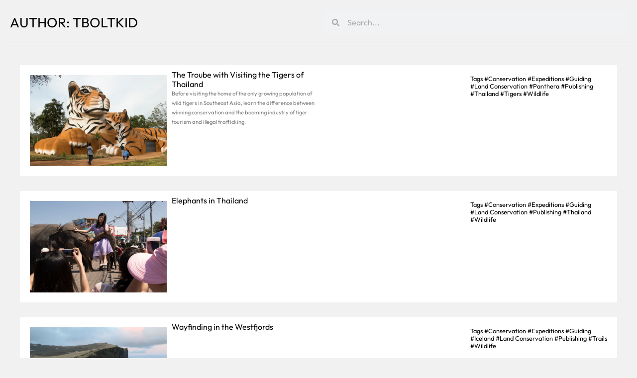

--- FILE ---
content_type: text/html; charset=UTF-8
request_url: https://jaysimpson.us/author/tboltkid/
body_size: 12372
content:
<!DOCTYPE html>
<html lang="en-US">
<head>
	<meta charset="UTF-8">
	<meta name="viewport" content="width=device-width, initial-scale=1.0, viewport-fit=cover" />		<meta name='robots' content='index, follow, max-image-preview:large, max-snippet:-1, max-video-preview:-1' />

	<!-- This site is optimized with the Yoast SEO plugin v26.8 - https://yoast.com/product/yoast-seo-wordpress/ -->
	<title>tboltkid, Author at Jay Simpson</title>
	<link rel="canonical" href="https://jaysimpson.us/author/tboltkid/" />
	<meta property="og:locale" content="en_US" />
	<meta property="og:type" content="profile" />
	<meta property="og:title" content="tboltkid, Author at Jay Simpson" />
	<meta property="og:url" content="https://jaysimpson.us/author/tboltkid/" />
	<meta property="og:site_name" content="Jay Simpson" />
	<meta property="og:image" content="https://secure.gravatar.com/avatar/9e24c2e7a7e606be99da8a59a8dba58d57e1ba11512066e6c0860f1219ed0e3c?s=500&d=mm&r=g" />
	<meta name="twitter:card" content="summary_large_image" />
	<script type="application/ld+json" class="yoast-schema-graph">{"@context":"https://schema.org","@graph":[{"@type":"ProfilePage","@id":"https://jaysimpson.us/author/tboltkid/","url":"https://jaysimpson.us/author/tboltkid/","name":"tboltkid, Author at Jay Simpson","isPartOf":{"@id":"https://jaysimpson.us/#website"},"primaryImageOfPage":{"@id":"https://jaysimpson.us/author/tboltkid/#primaryimage"},"image":{"@id":"https://jaysimpson.us/author/tboltkid/#primaryimage"},"thumbnailUrl":"https://i0.wp.com/jaysimpson.us/wp-content/uploads/2021/02/jay-simpson-portfolio-02.jpg?fit=1400%2C934&ssl=1","breadcrumb":{"@id":"https://jaysimpson.us/author/tboltkid/#breadcrumb"},"inLanguage":"en-US","potentialAction":[{"@type":"ReadAction","target":["https://jaysimpson.us/author/tboltkid/"]}]},{"@type":"ImageObject","inLanguage":"en-US","@id":"https://jaysimpson.us/author/tboltkid/#primaryimage","url":"https://i0.wp.com/jaysimpson.us/wp-content/uploads/2021/02/jay-simpson-portfolio-02.jpg?fit=1400%2C934&ssl=1","contentUrl":"https://i0.wp.com/jaysimpson.us/wp-content/uploads/2021/02/jay-simpson-portfolio-02.jpg?fit=1400%2C934&ssl=1","width":1400,"height":934,"caption":"A tiger monument at Thailand's Tiger Temple, or Wat Pha Luang Ta Bua Yanasampanno. This photo was taken for a story \"The Trouble of Visiting Tigers in Thailand.\""},{"@type":"BreadcrumbList","@id":"https://jaysimpson.us/author/tboltkid/#breadcrumb","itemListElement":[{"@type":"ListItem","position":1,"name":"Home","item":"https://jaysimpson.us/"},{"@type":"ListItem","position":2,"name":"Archives for tboltkid"}]},{"@type":"WebSite","@id":"https://jaysimpson.us/#website","url":"https://jaysimpson.us/","name":"Jay Simpson","description":"Multimedia artist, storyteller, and community builder","potentialAction":[{"@type":"SearchAction","target":{"@type":"EntryPoint","urlTemplate":"https://jaysimpson.us/?s={search_term_string}"},"query-input":{"@type":"PropertyValueSpecification","valueRequired":true,"valueName":"search_term_string"}}],"inLanguage":"en-US"},{"@type":"Person","@id":"https://jaysimpson.us/#/schema/person/067dfccef2f94394b06c7a5ae2511796","name":"tboltkid","image":{"@type":"ImageObject","inLanguage":"en-US","@id":"https://jaysimpson.us/#/schema/person/image/","url":"https://secure.gravatar.com/avatar/9e24c2e7a7e606be99da8a59a8dba58d57e1ba11512066e6c0860f1219ed0e3c?s=96&d=mm&r=g","contentUrl":"https://secure.gravatar.com/avatar/9e24c2e7a7e606be99da8a59a8dba58d57e1ba11512066e6c0860f1219ed0e3c?s=96&d=mm&r=g","caption":"tboltkid"},"mainEntityOfPage":{"@id":"https://jaysimpson.us/author/tboltkid/"}}]}</script>
	<!-- / Yoast SEO plugin. -->


<link rel='dns-prefetch' href='//stats.wp.com' />
<link rel='preconnect' href='//i0.wp.com' />
<link rel='preconnect' href='//c0.wp.com' />
<link rel="alternate" type="application/rss+xml" title="Jay Simpson &raquo; Feed" href="https://jaysimpson.us/feed/" />
<link rel="alternate" type="application/rss+xml" title="Jay Simpson &raquo; Comments Feed" href="https://jaysimpson.us/comments/feed/" />
<link rel="alternate" type="application/rss+xml" title="Jay Simpson &raquo; Posts by tboltkid Feed" href="https://jaysimpson.us/author/tboltkid/feed/" />
<style id='wp-img-auto-sizes-contain-inline-css'>
img:is([sizes=auto i],[sizes^="auto," i]){contain-intrinsic-size:3000px 1500px}
/*# sourceURL=wp-img-auto-sizes-contain-inline-css */
</style>
<style id='wp-emoji-styles-inline-css'>

	img.wp-smiley, img.emoji {
		display: inline !important;
		border: none !important;
		box-shadow: none !important;
		height: 1em !important;
		width: 1em !important;
		margin: 0 0.07em !important;
		vertical-align: -0.1em !important;
		background: none !important;
		padding: 0 !important;
	}
/*# sourceURL=wp-emoji-styles-inline-css */
</style>
<style id='classic-theme-styles-inline-css'>
/*! This file is auto-generated */
.wp-block-button__link{color:#fff;background-color:#32373c;border-radius:9999px;box-shadow:none;text-decoration:none;padding:calc(.667em + 2px) calc(1.333em + 2px);font-size:1.125em}.wp-block-file__button{background:#32373c;color:#fff;text-decoration:none}
/*# sourceURL=/wp-includes/css/classic-themes.min.css */
</style>
<link rel='stylesheet' id='mediaelement-css' href='https://c0.wp.com/c/6.9/wp-includes/js/mediaelement/mediaelementplayer-legacy.min.css' media='all' />
<link rel='stylesheet' id='wp-mediaelement-css' href='https://c0.wp.com/c/6.9/wp-includes/js/mediaelement/wp-mediaelement.min.css' media='all' />
<style id='jetpack-sharing-buttons-style-inline-css'>
.jetpack-sharing-buttons__services-list{display:flex;flex-direction:row;flex-wrap:wrap;gap:0;list-style-type:none;margin:5px;padding:0}.jetpack-sharing-buttons__services-list.has-small-icon-size{font-size:12px}.jetpack-sharing-buttons__services-list.has-normal-icon-size{font-size:16px}.jetpack-sharing-buttons__services-list.has-large-icon-size{font-size:24px}.jetpack-sharing-buttons__services-list.has-huge-icon-size{font-size:36px}@media print{.jetpack-sharing-buttons__services-list{display:none!important}}.editor-styles-wrapper .wp-block-jetpack-sharing-buttons{gap:0;padding-inline-start:0}ul.jetpack-sharing-buttons__services-list.has-background{padding:1.25em 2.375em}
/*# sourceURL=https://jaysimpson.us/wp-content/plugins/jetpack/_inc/blocks/sharing-buttons/view.css */
</style>
<link rel='stylesheet' id='twenty-twenty-one-custom-color-overrides-css' href='https://jaysimpson.us/wp-content/themes/twentytwentyone/assets/css/custom-color-overrides.css?ver=2.7' media='all' />
<style id='twenty-twenty-one-custom-color-overrides-inline-css'>
:root .editor-styles-wrapper{--global--color-background: #f1f1f1;--global--color-primary: #000;--global--color-secondary: #000;--button--color-background: #000;--button--color-text-hover: #000;}
/*# sourceURL=twenty-twenty-one-custom-color-overrides-inline-css */
</style>
<style id='global-styles-inline-css'>
:root{--wp--preset--aspect-ratio--square: 1;--wp--preset--aspect-ratio--4-3: 4/3;--wp--preset--aspect-ratio--3-4: 3/4;--wp--preset--aspect-ratio--3-2: 3/2;--wp--preset--aspect-ratio--2-3: 2/3;--wp--preset--aspect-ratio--16-9: 16/9;--wp--preset--aspect-ratio--9-16: 9/16;--wp--preset--color--black: #000000;--wp--preset--color--cyan-bluish-gray: #abb8c3;--wp--preset--color--white: #FFFFFF;--wp--preset--color--pale-pink: #f78da7;--wp--preset--color--vivid-red: #cf2e2e;--wp--preset--color--luminous-vivid-orange: #ff6900;--wp--preset--color--luminous-vivid-amber: #fcb900;--wp--preset--color--light-green-cyan: #7bdcb5;--wp--preset--color--vivid-green-cyan: #00d084;--wp--preset--color--pale-cyan-blue: #8ed1fc;--wp--preset--color--vivid-cyan-blue: #0693e3;--wp--preset--color--vivid-purple: #9b51e0;--wp--preset--color--dark-gray: #28303D;--wp--preset--color--gray: #39414D;--wp--preset--color--green: #D1E4DD;--wp--preset--color--blue: #D1DFE4;--wp--preset--color--purple: #D1D1E4;--wp--preset--color--red: #E4D1D1;--wp--preset--color--orange: #E4DAD1;--wp--preset--color--yellow: #EEEADD;--wp--preset--gradient--vivid-cyan-blue-to-vivid-purple: linear-gradient(135deg,rgb(6,147,227) 0%,rgb(155,81,224) 100%);--wp--preset--gradient--light-green-cyan-to-vivid-green-cyan: linear-gradient(135deg,rgb(122,220,180) 0%,rgb(0,208,130) 100%);--wp--preset--gradient--luminous-vivid-amber-to-luminous-vivid-orange: linear-gradient(135deg,rgb(252,185,0) 0%,rgb(255,105,0) 100%);--wp--preset--gradient--luminous-vivid-orange-to-vivid-red: linear-gradient(135deg,rgb(255,105,0) 0%,rgb(207,46,46) 100%);--wp--preset--gradient--very-light-gray-to-cyan-bluish-gray: linear-gradient(135deg,rgb(238,238,238) 0%,rgb(169,184,195) 100%);--wp--preset--gradient--cool-to-warm-spectrum: linear-gradient(135deg,rgb(74,234,220) 0%,rgb(151,120,209) 20%,rgb(207,42,186) 40%,rgb(238,44,130) 60%,rgb(251,105,98) 80%,rgb(254,248,76) 100%);--wp--preset--gradient--blush-light-purple: linear-gradient(135deg,rgb(255,206,236) 0%,rgb(152,150,240) 100%);--wp--preset--gradient--blush-bordeaux: linear-gradient(135deg,rgb(254,205,165) 0%,rgb(254,45,45) 50%,rgb(107,0,62) 100%);--wp--preset--gradient--luminous-dusk: linear-gradient(135deg,rgb(255,203,112) 0%,rgb(199,81,192) 50%,rgb(65,88,208) 100%);--wp--preset--gradient--pale-ocean: linear-gradient(135deg,rgb(255,245,203) 0%,rgb(182,227,212) 50%,rgb(51,167,181) 100%);--wp--preset--gradient--electric-grass: linear-gradient(135deg,rgb(202,248,128) 0%,rgb(113,206,126) 100%);--wp--preset--gradient--midnight: linear-gradient(135deg,rgb(2,3,129) 0%,rgb(40,116,252) 100%);--wp--preset--gradient--purple-to-yellow: linear-gradient(160deg, #D1D1E4 0%, #EEEADD 100%);--wp--preset--gradient--yellow-to-purple: linear-gradient(160deg, #EEEADD 0%, #D1D1E4 100%);--wp--preset--gradient--green-to-yellow: linear-gradient(160deg, #D1E4DD 0%, #EEEADD 100%);--wp--preset--gradient--yellow-to-green: linear-gradient(160deg, #EEEADD 0%, #D1E4DD 100%);--wp--preset--gradient--red-to-yellow: linear-gradient(160deg, #E4D1D1 0%, #EEEADD 100%);--wp--preset--gradient--yellow-to-red: linear-gradient(160deg, #EEEADD 0%, #E4D1D1 100%);--wp--preset--gradient--purple-to-red: linear-gradient(160deg, #D1D1E4 0%, #E4D1D1 100%);--wp--preset--gradient--red-to-purple: linear-gradient(160deg, #E4D1D1 0%, #D1D1E4 100%);--wp--preset--font-size--small: 18px;--wp--preset--font-size--medium: 20px;--wp--preset--font-size--large: 24px;--wp--preset--font-size--x-large: 42px;--wp--preset--font-size--extra-small: 16px;--wp--preset--font-size--normal: 20px;--wp--preset--font-size--extra-large: 40px;--wp--preset--font-size--huge: 96px;--wp--preset--font-size--gigantic: 144px;--wp--preset--spacing--20: 0.44rem;--wp--preset--spacing--30: 0.67rem;--wp--preset--spacing--40: 1rem;--wp--preset--spacing--50: 1.5rem;--wp--preset--spacing--60: 2.25rem;--wp--preset--spacing--70: 3.38rem;--wp--preset--spacing--80: 5.06rem;--wp--preset--shadow--natural: 6px 6px 9px rgba(0, 0, 0, 0.2);--wp--preset--shadow--deep: 12px 12px 50px rgba(0, 0, 0, 0.4);--wp--preset--shadow--sharp: 6px 6px 0px rgba(0, 0, 0, 0.2);--wp--preset--shadow--outlined: 6px 6px 0px -3px rgb(255, 255, 255), 6px 6px rgb(0, 0, 0);--wp--preset--shadow--crisp: 6px 6px 0px rgb(0, 0, 0);}:where(.is-layout-flex){gap: 0.5em;}:where(.is-layout-grid){gap: 0.5em;}body .is-layout-flex{display: flex;}.is-layout-flex{flex-wrap: wrap;align-items: center;}.is-layout-flex > :is(*, div){margin: 0;}body .is-layout-grid{display: grid;}.is-layout-grid > :is(*, div){margin: 0;}:where(.wp-block-columns.is-layout-flex){gap: 2em;}:where(.wp-block-columns.is-layout-grid){gap: 2em;}:where(.wp-block-post-template.is-layout-flex){gap: 1.25em;}:where(.wp-block-post-template.is-layout-grid){gap: 1.25em;}.has-black-color{color: var(--wp--preset--color--black) !important;}.has-cyan-bluish-gray-color{color: var(--wp--preset--color--cyan-bluish-gray) !important;}.has-white-color{color: var(--wp--preset--color--white) !important;}.has-pale-pink-color{color: var(--wp--preset--color--pale-pink) !important;}.has-vivid-red-color{color: var(--wp--preset--color--vivid-red) !important;}.has-luminous-vivid-orange-color{color: var(--wp--preset--color--luminous-vivid-orange) !important;}.has-luminous-vivid-amber-color{color: var(--wp--preset--color--luminous-vivid-amber) !important;}.has-light-green-cyan-color{color: var(--wp--preset--color--light-green-cyan) !important;}.has-vivid-green-cyan-color{color: var(--wp--preset--color--vivid-green-cyan) !important;}.has-pale-cyan-blue-color{color: var(--wp--preset--color--pale-cyan-blue) !important;}.has-vivid-cyan-blue-color{color: var(--wp--preset--color--vivid-cyan-blue) !important;}.has-vivid-purple-color{color: var(--wp--preset--color--vivid-purple) !important;}.has-black-background-color{background-color: var(--wp--preset--color--black) !important;}.has-cyan-bluish-gray-background-color{background-color: var(--wp--preset--color--cyan-bluish-gray) !important;}.has-white-background-color{background-color: var(--wp--preset--color--white) !important;}.has-pale-pink-background-color{background-color: var(--wp--preset--color--pale-pink) !important;}.has-vivid-red-background-color{background-color: var(--wp--preset--color--vivid-red) !important;}.has-luminous-vivid-orange-background-color{background-color: var(--wp--preset--color--luminous-vivid-orange) !important;}.has-luminous-vivid-amber-background-color{background-color: var(--wp--preset--color--luminous-vivid-amber) !important;}.has-light-green-cyan-background-color{background-color: var(--wp--preset--color--light-green-cyan) !important;}.has-vivid-green-cyan-background-color{background-color: var(--wp--preset--color--vivid-green-cyan) !important;}.has-pale-cyan-blue-background-color{background-color: var(--wp--preset--color--pale-cyan-blue) !important;}.has-vivid-cyan-blue-background-color{background-color: var(--wp--preset--color--vivid-cyan-blue) !important;}.has-vivid-purple-background-color{background-color: var(--wp--preset--color--vivid-purple) !important;}.has-black-border-color{border-color: var(--wp--preset--color--black) !important;}.has-cyan-bluish-gray-border-color{border-color: var(--wp--preset--color--cyan-bluish-gray) !important;}.has-white-border-color{border-color: var(--wp--preset--color--white) !important;}.has-pale-pink-border-color{border-color: var(--wp--preset--color--pale-pink) !important;}.has-vivid-red-border-color{border-color: var(--wp--preset--color--vivid-red) !important;}.has-luminous-vivid-orange-border-color{border-color: var(--wp--preset--color--luminous-vivid-orange) !important;}.has-luminous-vivid-amber-border-color{border-color: var(--wp--preset--color--luminous-vivid-amber) !important;}.has-light-green-cyan-border-color{border-color: var(--wp--preset--color--light-green-cyan) !important;}.has-vivid-green-cyan-border-color{border-color: var(--wp--preset--color--vivid-green-cyan) !important;}.has-pale-cyan-blue-border-color{border-color: var(--wp--preset--color--pale-cyan-blue) !important;}.has-vivid-cyan-blue-border-color{border-color: var(--wp--preset--color--vivid-cyan-blue) !important;}.has-vivid-purple-border-color{border-color: var(--wp--preset--color--vivid-purple) !important;}.has-vivid-cyan-blue-to-vivid-purple-gradient-background{background: var(--wp--preset--gradient--vivid-cyan-blue-to-vivid-purple) !important;}.has-light-green-cyan-to-vivid-green-cyan-gradient-background{background: var(--wp--preset--gradient--light-green-cyan-to-vivid-green-cyan) !important;}.has-luminous-vivid-amber-to-luminous-vivid-orange-gradient-background{background: var(--wp--preset--gradient--luminous-vivid-amber-to-luminous-vivid-orange) !important;}.has-luminous-vivid-orange-to-vivid-red-gradient-background{background: var(--wp--preset--gradient--luminous-vivid-orange-to-vivid-red) !important;}.has-very-light-gray-to-cyan-bluish-gray-gradient-background{background: var(--wp--preset--gradient--very-light-gray-to-cyan-bluish-gray) !important;}.has-cool-to-warm-spectrum-gradient-background{background: var(--wp--preset--gradient--cool-to-warm-spectrum) !important;}.has-blush-light-purple-gradient-background{background: var(--wp--preset--gradient--blush-light-purple) !important;}.has-blush-bordeaux-gradient-background{background: var(--wp--preset--gradient--blush-bordeaux) !important;}.has-luminous-dusk-gradient-background{background: var(--wp--preset--gradient--luminous-dusk) !important;}.has-pale-ocean-gradient-background{background: var(--wp--preset--gradient--pale-ocean) !important;}.has-electric-grass-gradient-background{background: var(--wp--preset--gradient--electric-grass) !important;}.has-midnight-gradient-background{background: var(--wp--preset--gradient--midnight) !important;}.has-small-font-size{font-size: var(--wp--preset--font-size--small) !important;}.has-medium-font-size{font-size: var(--wp--preset--font-size--medium) !important;}.has-large-font-size{font-size: var(--wp--preset--font-size--large) !important;}.has-x-large-font-size{font-size: var(--wp--preset--font-size--x-large) !important;}
:where(.wp-block-post-template.is-layout-flex){gap: 1.25em;}:where(.wp-block-post-template.is-layout-grid){gap: 1.25em;}
:where(.wp-block-term-template.is-layout-flex){gap: 1.25em;}:where(.wp-block-term-template.is-layout-grid){gap: 1.25em;}
:where(.wp-block-columns.is-layout-flex){gap: 2em;}:where(.wp-block-columns.is-layout-grid){gap: 2em;}
:root :where(.wp-block-pullquote){font-size: 1.5em;line-height: 1.6;}
/*# sourceURL=global-styles-inline-css */
</style>
<link rel='stylesheet' id='twenty-twenty-one-style-css' href='https://jaysimpson.us/wp-content/themes/twentytwentyone/style.css?ver=2.7' media='all' />
<style id='twenty-twenty-one-style-inline-css'>
:root{--global--color-background: #f1f1f1;--global--color-primary: #000;--global--color-secondary: #000;--button--color-background: #000;--button--color-text-hover: #000;}
/*# sourceURL=twenty-twenty-one-style-inline-css */
</style>
<link rel='stylesheet' id='twenty-twenty-one-print-style-css' href='https://jaysimpson.us/wp-content/themes/twentytwentyone/assets/css/print.css?ver=2.7' media='print' />
<link rel='stylesheet' id='twentytwentyone-jetpack-css' href='https://c0.wp.com/p/jetpack/15.4/modules/theme-tools/compat/twentytwentyone.css' media='all' />
<link rel='stylesheet' id='elementor-frontend-css' href='https://jaysimpson.us/wp-content/plugins/elementor/assets/css/frontend.min.css?ver=3.34.2' media='all' />
<link rel='stylesheet' id='widget-nav-menu-css' href='https://jaysimpson.us/wp-content/plugins/elementor-pro/assets/css/widget-nav-menu.min.css?ver=3.34.1' media='all' />
<link rel='stylesheet' id='e-popup-css' href='https://jaysimpson.us/wp-content/plugins/elementor-pro/assets/css/conditionals/popup.min.css?ver=3.34.1' media='all' />
<link rel='stylesheet' id='widget-heading-css' href='https://jaysimpson.us/wp-content/plugins/elementor/assets/css/widget-heading.min.css?ver=3.34.2' media='all' />
<link rel='stylesheet' id='widget-search-form-css' href='https://jaysimpson.us/wp-content/plugins/elementor-pro/assets/css/widget-search-form.min.css?ver=3.34.1' media='all' />
<link rel='stylesheet' id='elementor-icons-shared-0-css' href='https://jaysimpson.us/wp-content/plugins/elementor/assets/lib/font-awesome/css/fontawesome.min.css?ver=5.15.3' media='all' />
<link rel='stylesheet' id='elementor-icons-fa-solid-css' href='https://jaysimpson.us/wp-content/plugins/elementor/assets/lib/font-awesome/css/solid.min.css?ver=5.15.3' media='all' />
<link rel='stylesheet' id='widget-loop-common-css' href='https://jaysimpson.us/wp-content/plugins/elementor-pro/assets/css/widget-loop-common.min.css?ver=3.34.1' media='all' />
<link rel='stylesheet' id='widget-loop-grid-css' href='https://jaysimpson.us/wp-content/plugins/elementor-pro/assets/css/widget-loop-grid.min.css?ver=3.34.1' media='all' />
<link rel='stylesheet' id='elementor-icons-css' href='https://jaysimpson.us/wp-content/plugins/elementor/assets/lib/eicons/css/elementor-icons.min.css?ver=5.46.0' media='all' />
<link rel='stylesheet' id='elementor-post-98-css' href='https://jaysimpson.us/wp-content/uploads/elementor/css/post-98.css?ver=1768973874' media='all' />
<link rel='stylesheet' id='elementor-post-1394-css' href='https://jaysimpson.us/wp-content/uploads/elementor/css/post-1394.css?ver=1768973874' media='all' />
<link rel='stylesheet' id='elementor-post-1996-css' href='https://jaysimpson.us/wp-content/uploads/elementor/css/post-1996.css?ver=1768973874' media='all' />
<link rel='stylesheet' id='elementor-post-1644-css' href='https://jaysimpson.us/wp-content/uploads/elementor/css/post-1644.css?ver=1768974165' media='all' />
<link rel='stylesheet' id='elementor-gf-local-outfit-css' href='https://jaysimpson.us/wp-content/uploads/elementor/google-fonts/css/outfit.css?ver=1742233143' media='all' />
<script src="https://c0.wp.com/c/6.9/wp-includes/js/jquery/jquery.min.js" id="jquery-core-js"></script>
<script src="https://c0.wp.com/c/6.9/wp-includes/js/jquery/jquery-migrate.min.js" id="jquery-migrate-js"></script>
<script id="twenty-twenty-one-ie11-polyfills-js-after">
( Element.prototype.matches && Element.prototype.closest && window.NodeList && NodeList.prototype.forEach ) || document.write( '<script src="https://jaysimpson.us/wp-content/themes/twentytwentyone/assets/js/polyfills.js?ver=2.7"></scr' + 'ipt>' );
//# sourceURL=twenty-twenty-one-ie11-polyfills-js-after
</script>
<script src="https://jaysimpson.us/wp-content/themes/twentytwentyone/assets/js/primary-navigation.js?ver=2.7" id="twenty-twenty-one-primary-navigation-script-js" defer data-wp-strategy="defer"></script>
<link rel="https://api.w.org/" href="https://jaysimpson.us/wp-json/" /><link rel="alternate" title="JSON" type="application/json" href="https://jaysimpson.us/wp-json/wp/v2/users/1" /><link rel="EditURI" type="application/rsd+xml" title="RSD" href="https://jaysimpson.us/xmlrpc.php?rsd" />
<meta name="generator" content="WordPress 6.9" />
	<style>img#wpstats{display:none}</style>
		<meta name="generator" content="Elementor 3.34.2; features: additional_custom_breakpoints; settings: css_print_method-external, google_font-enabled, font_display-auto">
			<style>
				.e-con.e-parent:nth-of-type(n+4):not(.e-lazyloaded):not(.e-no-lazyload),
				.e-con.e-parent:nth-of-type(n+4):not(.e-lazyloaded):not(.e-no-lazyload) * {
					background-image: none !important;
				}
				@media screen and (max-height: 1024px) {
					.e-con.e-parent:nth-of-type(n+3):not(.e-lazyloaded):not(.e-no-lazyload),
					.e-con.e-parent:nth-of-type(n+3):not(.e-lazyloaded):not(.e-no-lazyload) * {
						background-image: none !important;
					}
				}
				@media screen and (max-height: 640px) {
					.e-con.e-parent:nth-of-type(n+2):not(.e-lazyloaded):not(.e-no-lazyload),
					.e-con.e-parent:nth-of-type(n+2):not(.e-lazyloaded):not(.e-no-lazyload) * {
						background-image: none !important;
					}
				}
			</style>
			<style id="custom-background-css">
body.custom-background { background-color: #f1f1f1; }
</style>
	<link rel="icon" href="https://i0.wp.com/jaysimpson.us/wp-content/uploads/2021/03/Screen-Shot-2021-09-29-at-1.32.41-AM.png?fit=32%2C32&#038;ssl=1" sizes="32x32" />
<link rel="icon" href="https://i0.wp.com/jaysimpson.us/wp-content/uploads/2021/03/Screen-Shot-2021-09-29-at-1.32.41-AM.png?fit=192%2C192&#038;ssl=1" sizes="192x192" />
<link rel="apple-touch-icon" href="https://i0.wp.com/jaysimpson.us/wp-content/uploads/2021/03/Screen-Shot-2021-09-29-at-1.32.41-AM.png?fit=180%2C180&#038;ssl=1" />
<meta name="msapplication-TileImage" content="https://i0.wp.com/jaysimpson.us/wp-content/uploads/2021/03/Screen-Shot-2021-09-29-at-1.32.41-AM.png?fit=270%2C270&#038;ssl=1" />
		<style id="wp-custom-css">
			.bio p {margin-bottom:0em;}		</style>
		</head>
<body class="archive author author-tboltkid author-1 custom-background wp-embed-responsive wp-theme-twentytwentyone is-light-theme has-background-white no-js hfeed has-main-navigation elementor-page-1644 elementor-default elementor-template-full-width elementor-kit-98">
		<div data-elementor-type="archive" data-elementor-id="1644" class="elementor elementor-1644 elementor-location-archive" data-elementor-post-type="elementor_library">
					<section class="elementor-section elementor-top-section elementor-element elementor-element-6bb6188 elementor-section-full_width elementor-section-height-min-height elementor-section-items-top elementor-section-height-default" data-id="6bb6188" data-element_type="section">
						<div class="elementor-container elementor-column-gap-default">
					<div class="elementor-column elementor-col-100 elementor-top-column elementor-element elementor-element-f4543b4" data-id="f4543b4" data-element_type="column">
			<div class="elementor-widget-wrap elementor-element-populated">
						<section class="elementor-section elementor-inner-section elementor-element elementor-element-1aed9f0 elementor-section-full_width elementor-section-content-middle elementor-section-height-default elementor-section-height-default" data-id="1aed9f0" data-element_type="section">
						<div class="elementor-container elementor-column-gap-default">
					<div class="elementor-column elementor-col-50 elementor-inner-column elementor-element elementor-element-a9db4c8" data-id="a9db4c8" data-element_type="column">
			<div class="elementor-widget-wrap elementor-element-populated">
						<div class="elementor-element elementor-element-9155c24 elementor-widget elementor-widget-heading" data-id="9155c24" data-element_type="widget" data-widget_type="heading.default">
				<div class="elementor-widget-container">
					<h2 class="elementor-heading-title elementor-size-default"><a href="https://jaysimpson.us/author/tboltkid/">Author: <span class="vcard">tboltkid</span></a></h2>				</div>
				</div>
					</div>
		</div>
				<div class="elementor-column elementor-col-50 elementor-inner-column elementor-element elementor-element-9943574" data-id="9943574" data-element_type="column">
			<div class="elementor-widget-wrap elementor-element-populated">
						<div class="elementor-element elementor-element-6c733cc elementor-search-form--skin-minimal elementor-widget elementor-widget-search-form" data-id="6c733cc" data-element_type="widget" data-settings="{&quot;skin&quot;:&quot;minimal&quot;}" data-widget_type="search-form.default">
				<div class="elementor-widget-container">
							<search role="search">
			<form class="elementor-search-form" action="https://jaysimpson.us" method="get">
												<div class="elementor-search-form__container">
					<label class="elementor-screen-only" for="elementor-search-form-6c733cc">Search</label>

											<div class="elementor-search-form__icon">
							<i aria-hidden="true" class="fas fa-search"></i>							<span class="elementor-screen-only">Search</span>
						</div>
					
					<input id="elementor-search-form-6c733cc" placeholder="Search..." class="elementor-search-form__input" type="search" name="s" value="">
					
					
									</div>
			</form>
		</search>
						</div>
				</div>
					</div>
		</div>
					</div>
		</section>
		<div class="elementor-element elementor-element-0b85cbd e-con-full e-flex e-con e-parent" data-id="0b85cbd" data-element_type="container">
				<div class="elementor-element elementor-element-938a3bc elementor-grid-1 elementor-grid-tablet-1 elementor-grid-mobile-1 elementor-widget elementor-widget-loop-grid" data-id="938a3bc" data-element_type="widget" data-settings="{&quot;template_id&quot;:1801,&quot;columns&quot;:1,&quot;columns_tablet&quot;:1,&quot;pagination_type&quot;:&quot;load_more_on_click&quot;,&quot;_skin&quot;:&quot;post&quot;,&quot;columns_mobile&quot;:&quot;1&quot;,&quot;edit_handle_selector&quot;:&quot;[data-elementor-type=\&quot;loop-item\&quot;]&quot;,&quot;load_more_spinner&quot;:{&quot;value&quot;:&quot;fas fa-spinner&quot;,&quot;library&quot;:&quot;fa-solid&quot;},&quot;row_gap&quot;:{&quot;unit&quot;:&quot;px&quot;,&quot;size&quot;:&quot;&quot;,&quot;sizes&quot;:[]},&quot;row_gap_tablet&quot;:{&quot;unit&quot;:&quot;px&quot;,&quot;size&quot;:&quot;&quot;,&quot;sizes&quot;:[]},&quot;row_gap_mobile&quot;:{&quot;unit&quot;:&quot;px&quot;,&quot;size&quot;:&quot;&quot;,&quot;sizes&quot;:[]}}" data-widget_type="loop-grid.post">
				<div class="elementor-widget-container">
							<div class="elementor-loop-container elementor-grid" role="list">
		<style id="loop-1801">.elementor-1801 .elementor-element.elementor-element-f0bbc6a{--display:grid;--min-height:100px;--e-con-grid-template-columns:repeat(4, 1fr);--e-con-grid-template-rows:repeat(1, 1fr);--gap:20px 20px;--row-gap:20px;--column-gap:20px;--grid-auto-flow:row;}.elementor-1801 .elementor-element.elementor-element-f0bbc6a:not(.elementor-motion-effects-element-type-background), .elementor-1801 .elementor-element.elementor-element-f0bbc6a > .elementor-motion-effects-container > .elementor-motion-effects-layer{background-color:var( --e-global-color-6968c94 );}.elementor-1801 .elementor-element.elementor-element-f0bbc6a.e-con{--flex-grow:0;--flex-shrink:0;}.elementor-1801 .elementor-element.elementor-element-1c67064{--display:flex;}.elementor-widget-theme-post-featured-image .widget-image-caption{color:var( --e-global-color-text );font-family:var( --e-global-typography-text-font-family ), Serif;font-size:var( --e-global-typography-text-font-size );font-weight:var( --e-global-typography-text-font-weight );}.elementor-1801 .elementor-element.elementor-element-a971030{--display:flex;--margin-top:0px;--margin-bottom:0px;--margin-left:0px;--margin-right:0px;--padding-top:0px;--padding-bottom:0px;--padding-left:0px;--padding-right:0px;}.elementor-widget-heading .elementor-heading-title{font-family:var( --e-global-typography-primary-font-family ), Serif;font-size:var( --e-global-typography-primary-font-size );font-weight:var( --e-global-typography-primary-font-weight );color:var( --e-global-color-primary );}.elementor-1801 .elementor-element.elementor-element-64d5e94 .elementor-heading-title{font-family:"Outfit", Serif;font-size:1em;font-weight:400;text-transform:none;line-height:1.2em;}.elementor-widget-theme-post-excerpt .elementor-widget-container{font-family:var( --e-global-typography-text-font-family ), Serif;font-size:var( --e-global-typography-text-font-size );font-weight:var( --e-global-typography-text-font-weight );color:var( --e-global-color-text );}.elementor-1801 .elementor-element.elementor-element-8523da8 .elementor-widget-container{font-family:"Outfit", Serif;font-size:0.7em;font-weight:400;}.elementor-1801 .elementor-element.elementor-element-8ae081a{--display:flex;}.elementor-1801 .elementor-element.elementor-element-ea62627 .elementor-heading-title{font-family:"Outfit", Serif;font-size:0.8em;font-weight:400;text-transform:none;font-style:italic;line-height:1.2em;}.elementor-1801 .elementor-element.elementor-element-e2dbb31 .elementor-heading-title{font-family:"Outfit", Serif;font-size:0.8em;font-weight:400;text-transform:none;}.elementor-1801 .elementor-element.elementor-element-3ce691e{--display:flex;}.elementor-1801 .elementor-element.elementor-element-0ee3958 .elementor-heading-title{font-family:"Outfit", Serif;font-size:0.8em;font-weight:400;line-height:1.2em;}.elementor-1801 .elementor-element.elementor-element-1139aee .elementor-heading-title{font-family:"Outfit", Serif;font-size:0.8em;font-weight:400;line-height:1.2em;}.elementor-1801 .elementor-element.elementor-element-f3aa12a .elementor-heading-title{font-family:"Outfit", Serif;font-size:0.8em;font-weight:400;line-height:1.2em;}@media(min-width:768px){.elementor-1801 .elementor-element.elementor-element-f0bbc6a{--width:100%;}}@media(max-width:1024px){.elementor-1801 .elementor-element.elementor-element-f0bbc6a{--e-con-grid-template-columns:repeat(2, 1fr);--grid-auto-flow:row;--padding-top:30px;--padding-bottom:30px;--padding-left:30px;--padding-right:30px;}.elementor-widget-theme-post-featured-image .widget-image-caption{font-size:var( --e-global-typography-text-font-size );}.elementor-widget-heading .elementor-heading-title{font-size:var( --e-global-typography-primary-font-size );}.elementor-widget-theme-post-excerpt .elementor-widget-container{font-size:var( --e-global-typography-text-font-size );}}@media(max-width:767px){.elementor-1801 .elementor-element.elementor-element-f0bbc6a{--e-con-grid-template-columns:repeat(1, 1fr);--grid-auto-flow:row;--padding-top:10px;--padding-bottom:10px;--padding-left:10px;--padding-right:10px;}.elementor-1801 .elementor-element.elementor-element-1c67064{--min-height:150px;}.elementor-widget-theme-post-featured-image .widget-image-caption{font-size:var( --e-global-typography-text-font-size );}.elementor-widget-heading .elementor-heading-title{font-size:var( --e-global-typography-primary-font-size );}.elementor-widget-theme-post-excerpt .elementor-widget-container{font-size:var( --e-global-typography-text-font-size );}.elementor-1801 .elementor-element.elementor-element-8ae081a{--margin-top:0px;--margin-bottom:0px;--margin-left:0px;--margin-right:0px;--padding-top:0px;--padding-bottom:0px;--padding-left:0px;--padding-right:0px;}.elementor-1801 .elementor-element.elementor-element-3ce691e{--margin-top:0px;--margin-bottom:0px;--margin-left:0px;--margin-right:0px;--padding-top:0px;--padding-bottom:0px;--padding-left:0px;--padding-right:0px;}.elementor-1801 .elementor-element.elementor-element-0ee3958 .elementor-heading-title{font-size:0.8em;}.elementor-1801 .elementor-element.elementor-element-1139aee .elementor-heading-title{font-size:0.8em;}.elementor-1801 .elementor-element.elementor-element-f3aa12a .elementor-heading-title{font-size:0.7em;}}</style>		<div data-elementor-type="loop-item" data-elementor-id="1801" class="elementor elementor-1801 e-loop-item e-loop-item-530 post-530 post type-post status-publish format-standard has-post-thumbnail hentry category-advocacy category-expeditions category-media-production tag-conservation tag-expeditions tag-guiding tag-land-conservation tag-panthera tag-publishing tag-thailand tag-tigers tag-wildlife entry" data-elementor-post-type="elementor_library" data-custom-edit-handle="1">
			<div class="elementor-element elementor-element-f0bbc6a e-grid e-con-full elementor-invisible e-con e-parent" data-id="f0bbc6a" data-element_type="container" data-settings="{&quot;animation&quot;:&quot;fadeInUp&quot;,&quot;background_background&quot;:&quot;classic&quot;}">
		<div class="elementor-element elementor-element-1c67064 e-con-full e-flex e-con e-child" data-id="1c67064" data-element_type="container" data-settings="{&quot;background_background&quot;:&quot;classic&quot;}">
				<div class="elementor-element elementor-element-e080168 elementor-widget elementor-widget-theme-post-featured-image elementor-widget-image" data-id="e080168" data-element_type="widget" data-widget_type="theme-post-featured-image.default">
				<div class="elementor-widget-container">
																<a href="https://jaysimpson.us/tigers-in-thailand/">
							<img fetchpriority="high" width="750" height="500" src="https://i0.wp.com/jaysimpson.us/wp-content/uploads/2021/02/jay-simpson-portfolio-02.jpg?fit=750%2C500&amp;ssl=1" class="attachment-medium_large size-medium_large wp-image-50" alt="" srcset="https://i0.wp.com/jaysimpson.us/wp-content/uploads/2021/02/jay-simpson-portfolio-02.jpg?w=1400&amp;ssl=1 1400w, https://i0.wp.com/jaysimpson.us/wp-content/uploads/2021/02/jay-simpson-portfolio-02.jpg?resize=300%2C200&amp;ssl=1 300w, https://i0.wp.com/jaysimpson.us/wp-content/uploads/2021/02/jay-simpson-portfolio-02.jpg?resize=1024%2C683&amp;ssl=1 1024w, https://i0.wp.com/jaysimpson.us/wp-content/uploads/2021/02/jay-simpson-portfolio-02.jpg?resize=768%2C512&amp;ssl=1 768w" sizes="(max-width: 750px) 100vw, 750px" style="width:100%;height:66.71%;max-width:1400px" />								</a>
															</div>
				</div>
				</div>
		<div class="elementor-element elementor-element-a971030 e-flex e-con-boxed e-con e-child" data-id="a971030" data-element_type="container">
					<div class="e-con-inner">
				<div class="elementor-element elementor-element-64d5e94 elementor-widget elementor-widget-heading" data-id="64d5e94" data-element_type="widget" data-widget_type="heading.default">
				<div class="elementor-widget-container">
					<h2 class="elementor-heading-title elementor-size-default"><a href="https://jaysimpson.us/tigers-in-thailand/">The Troube with Visiting the Tigers of Thailand</a></h2>				</div>
				</div>
				<div class="elementor-element elementor-element-8523da8 elementor-widget elementor-widget-theme-post-excerpt" data-id="8523da8" data-element_type="widget" data-widget_type="theme-post-excerpt.default">
				<div class="elementor-widget-container">
					Before visiting the home of the only growing population of wild tigers in Southeast Asia, learn the difference between winning conservation and the booming industry of tiger tourism and illegal trafficking.				</div>
				</div>
					</div>
				</div>
		<div class="elementor-element elementor-element-8ae081a e-flex e-con-boxed e-con e-child" data-id="8ae081a" data-element_type="container">
					<div class="e-con-inner">
					</div>
				</div>
		<div class="elementor-element elementor-element-3ce691e e-flex e-con-boxed e-con e-child" data-id="3ce691e" data-element_type="container">
					<div class="e-con-inner">
				<div class="elementor-element elementor-element-f3aa12a elementor-widget elementor-widget-heading" data-id="f3aa12a" data-element_type="widget" data-widget_type="heading.default">
				<div class="elementor-widget-container">
					<p class="elementor-heading-title elementor-size-default">Tags #<a href="https://jaysimpson.us/tag/conservation/" rel="tag">Conservation</a> #<a href="https://jaysimpson.us/tag/expeditions/" rel="tag">Expeditions</a> #<a href="https://jaysimpson.us/tag/guiding/" rel="tag">Guiding</a> #<a href="https://jaysimpson.us/tag/land-conservation/" rel="tag">Land Conservation</a> #<a href="https://jaysimpson.us/tag/panthera/" rel="tag">Panthera</a> #<a href="https://jaysimpson.us/tag/publishing/" rel="tag">Publishing</a> #<a href="https://jaysimpson.us/tag/thailand/" rel="tag">Thailand</a> #<a href="https://jaysimpson.us/tag/tigers/" rel="tag">Tigers</a> #<a href="https://jaysimpson.us/tag/wildlife/" rel="tag">Wildlife</a></p>				</div>
				</div>
					</div>
				</div>
				</div>
				</div>
				<div data-elementor-type="loop-item" data-elementor-id="1801" class="elementor elementor-1801 e-loop-item e-loop-item-519 post-519 post type-post status-publish format-standard has-post-thumbnail hentry category-advocacy category-expeditions category-media-production tag-conservation tag-expeditions tag-guiding tag-land-conservation tag-publishing tag-thailand tag-wildlife entry" data-elementor-post-type="elementor_library" data-custom-edit-handle="1">
			<div class="elementor-element elementor-element-f0bbc6a e-grid e-con-full elementor-invisible e-con e-parent" data-id="f0bbc6a" data-element_type="container" data-settings="{&quot;animation&quot;:&quot;fadeInUp&quot;,&quot;background_background&quot;:&quot;classic&quot;}">
		<div class="elementor-element elementor-element-1c67064 e-con-full e-flex e-con e-child" data-id="1c67064" data-element_type="container" data-settings="{&quot;background_background&quot;:&quot;classic&quot;}">
				<div class="elementor-element elementor-element-e080168 elementor-widget elementor-widget-theme-post-featured-image elementor-widget-image" data-id="e080168" data-element_type="widget" data-widget_type="theme-post-featured-image.default">
				<div class="elementor-widget-container">
																<a href="https://jaysimpson.us/elephants-in-thailand/">
							<img width="750" height="500" src="https://i0.wp.com/jaysimpson.us/wp-content/uploads/2021/02/jay-simpson-portfolio-08.jpg?fit=750%2C500&amp;ssl=1" class="attachment-medium_large size-medium_large wp-image-45" alt="" srcset="https://i0.wp.com/jaysimpson.us/wp-content/uploads/2021/02/jay-simpson-portfolio-08.jpg?w=1400&amp;ssl=1 1400w, https://i0.wp.com/jaysimpson.us/wp-content/uploads/2021/02/jay-simpson-portfolio-08.jpg?resize=300%2C200&amp;ssl=1 300w, https://i0.wp.com/jaysimpson.us/wp-content/uploads/2021/02/jay-simpson-portfolio-08.jpg?resize=1024%2C682&amp;ssl=1 1024w, https://i0.wp.com/jaysimpson.us/wp-content/uploads/2021/02/jay-simpson-portfolio-08.jpg?resize=768%2C512&amp;ssl=1 768w" sizes="(max-width: 750px) 100vw, 750px" style="width:100%;height:66.64%;max-width:1400px" />								</a>
															</div>
				</div>
				</div>
		<div class="elementor-element elementor-element-a971030 e-flex e-con-boxed e-con e-child" data-id="a971030" data-element_type="container">
					<div class="e-con-inner">
				<div class="elementor-element elementor-element-64d5e94 elementor-widget elementor-widget-heading" data-id="64d5e94" data-element_type="widget" data-widget_type="heading.default">
				<div class="elementor-widget-container">
					<h2 class="elementor-heading-title elementor-size-default"><a href="https://jaysimpson.us/elephants-in-thailand/">Elephants in Thailand</a></h2>				</div>
				</div>
					</div>
				</div>
		<div class="elementor-element elementor-element-8ae081a e-flex e-con-boxed e-con e-child" data-id="8ae081a" data-element_type="container">
					<div class="e-con-inner">
					</div>
				</div>
		<div class="elementor-element elementor-element-3ce691e e-flex e-con-boxed e-con e-child" data-id="3ce691e" data-element_type="container">
					<div class="e-con-inner">
				<div class="elementor-element elementor-element-f3aa12a elementor-widget elementor-widget-heading" data-id="f3aa12a" data-element_type="widget" data-widget_type="heading.default">
				<div class="elementor-widget-container">
					<p class="elementor-heading-title elementor-size-default">Tags #<a href="https://jaysimpson.us/tag/conservation/" rel="tag">Conservation</a> #<a href="https://jaysimpson.us/tag/expeditions/" rel="tag">Expeditions</a> #<a href="https://jaysimpson.us/tag/guiding/" rel="tag">Guiding</a> #<a href="https://jaysimpson.us/tag/land-conservation/" rel="tag">Land Conservation</a> #<a href="https://jaysimpson.us/tag/publishing/" rel="tag">Publishing</a> #<a href="https://jaysimpson.us/tag/thailand/" rel="tag">Thailand</a> #<a href="https://jaysimpson.us/tag/wildlife/" rel="tag">Wildlife</a></p>				</div>
				</div>
					</div>
				</div>
				</div>
				</div>
				<div data-elementor-type="loop-item" data-elementor-id="1801" class="elementor elementor-1801 e-loop-item e-loop-item-505 post-505 post type-post status-publish format-standard has-post-thumbnail hentry category-advocacy category-expeditions category-media-production tag-conservation tag-expeditions tag-guiding tag-iceland tag-land-conservation tag-publishing tag-trails tag-wildlife entry" data-elementor-post-type="elementor_library" data-custom-edit-handle="1">
			<div class="elementor-element elementor-element-f0bbc6a e-grid e-con-full elementor-invisible e-con e-parent" data-id="f0bbc6a" data-element_type="container" data-settings="{&quot;animation&quot;:&quot;fadeInUp&quot;,&quot;background_background&quot;:&quot;classic&quot;}">
		<div class="elementor-element elementor-element-1c67064 e-con-full e-flex e-con e-child" data-id="1c67064" data-element_type="container" data-settings="{&quot;background_background&quot;:&quot;classic&quot;}">
				<div class="elementor-element elementor-element-e080168 elementor-widget elementor-widget-theme-post-featured-image elementor-widget-image" data-id="e080168" data-element_type="widget" data-widget_type="theme-post-featured-image.default">
				<div class="elementor-widget-container">
																<a href="https://jaysimpson.us/wayfinding-in-the-westfjords/">
							<img width="750" height="500" src="https://i0.wp.com/jaysimpson.us/wp-content/uploads/2021/02/jay-simpson-portfolio-westfjords-adventure-05.jpg?fit=750%2C500&amp;ssl=1" class="attachment-medium_large size-medium_large wp-image-25" alt="A small group of hikers walk on the edge of tall sea cliffs at arctic midnight." srcset="https://i0.wp.com/jaysimpson.us/wp-content/uploads/2021/02/jay-simpson-portfolio-westfjords-adventure-05.jpg?w=1400&amp;ssl=1 1400w, https://i0.wp.com/jaysimpson.us/wp-content/uploads/2021/02/jay-simpson-portfolio-westfjords-adventure-05.jpg?resize=300%2C200&amp;ssl=1 300w, https://i0.wp.com/jaysimpson.us/wp-content/uploads/2021/02/jay-simpson-portfolio-westfjords-adventure-05.jpg?resize=1024%2C682&amp;ssl=1 1024w, https://i0.wp.com/jaysimpson.us/wp-content/uploads/2021/02/jay-simpson-portfolio-westfjords-adventure-05.jpg?resize=768%2C512&amp;ssl=1 768w" sizes="(max-width: 750px) 100vw, 750px" style="width:100%;height:66.64%;max-width:1400px" />								</a>
															</div>
				</div>
				</div>
		<div class="elementor-element elementor-element-a971030 e-flex e-con-boxed e-con e-child" data-id="a971030" data-element_type="container">
					<div class="e-con-inner">
				<div class="elementor-element elementor-element-64d5e94 elementor-widget elementor-widget-heading" data-id="64d5e94" data-element_type="widget" data-widget_type="heading.default">
				<div class="elementor-widget-container">
					<h2 class="elementor-heading-title elementor-size-default"><a href="https://jaysimpson.us/wayfinding-in-the-westfjords/">Wayfinding in the Westfjords</a></h2>				</div>
				</div>
					</div>
				</div>
		<div class="elementor-element elementor-element-8ae081a e-flex e-con-boxed e-con e-child" data-id="8ae081a" data-element_type="container">
					<div class="e-con-inner">
					</div>
				</div>
		<div class="elementor-element elementor-element-3ce691e e-flex e-con-boxed e-con e-child" data-id="3ce691e" data-element_type="container">
					<div class="e-con-inner">
				<div class="elementor-element elementor-element-f3aa12a elementor-widget elementor-widget-heading" data-id="f3aa12a" data-element_type="widget" data-widget_type="heading.default">
				<div class="elementor-widget-container">
					<p class="elementor-heading-title elementor-size-default">Tags #<a href="https://jaysimpson.us/tag/conservation/" rel="tag">Conservation</a> #<a href="https://jaysimpson.us/tag/expeditions/" rel="tag">Expeditions</a> #<a href="https://jaysimpson.us/tag/guiding/" rel="tag">Guiding</a> #<a href="https://jaysimpson.us/tag/iceland/" rel="tag">Iceland</a> #<a href="https://jaysimpson.us/tag/land-conservation/" rel="tag">Land Conservation</a> #<a href="https://jaysimpson.us/tag/publishing/" rel="tag">Publishing</a> #<a href="https://jaysimpson.us/tag/trails/" rel="tag">Trails</a> #<a href="https://jaysimpson.us/tag/wildlife/" rel="tag">Wildlife</a></p>				</div>
				</div>
					</div>
				</div>
				</div>
				</div>
				<div data-elementor-type="loop-item" data-elementor-id="1801" class="elementor elementor-1801 e-loop-item e-loop-item-491 post-491 post type-post status-publish format-standard has-post-thumbnail hentry category-advocacy category-expeditions category-media-production tag-canids tag-conservation tag-expeditions tag-pacific-northwest tag-wildlife entry" data-elementor-post-type="elementor_library" data-custom-edit-handle="1">
			<div class="elementor-element elementor-element-f0bbc6a e-grid e-con-full elementor-invisible e-con e-parent" data-id="f0bbc6a" data-element_type="container" data-settings="{&quot;animation&quot;:&quot;fadeInUp&quot;,&quot;background_background&quot;:&quot;classic&quot;}">
		<div class="elementor-element elementor-element-1c67064 e-con-full e-flex e-con e-child" data-id="1c67064" data-element_type="container" data-settings="{&quot;background_background&quot;:&quot;classic&quot;}">
				<div class="elementor-element elementor-element-e080168 elementor-widget elementor-widget-theme-post-featured-image elementor-widget-image" data-id="e080168" data-element_type="widget" data-widget_type="theme-post-featured-image.default">
				<div class="elementor-widget-container">
																<a href="https://jaysimpson.us/wolf-or-7-expedition/">
							<img loading="lazy" width="750" height="500" src="https://i0.wp.com/jaysimpson.us/wp-content/uploads/2021/02/jay-simpson-portfolio-10.jpg?fit=750%2C500&amp;ssl=1" class="attachment-medium_large size-medium_large wp-image-44" alt="" srcset="https://i0.wp.com/jaysimpson.us/wp-content/uploads/2021/02/jay-simpson-portfolio-10.jpg?w=1400&amp;ssl=1 1400w, https://i0.wp.com/jaysimpson.us/wp-content/uploads/2021/02/jay-simpson-portfolio-10.jpg?resize=300%2C200&amp;ssl=1 300w, https://i0.wp.com/jaysimpson.us/wp-content/uploads/2021/02/jay-simpson-portfolio-10.jpg?resize=1024%2C682&amp;ssl=1 1024w, https://i0.wp.com/jaysimpson.us/wp-content/uploads/2021/02/jay-simpson-portfolio-10.jpg?resize=768%2C512&amp;ssl=1 768w" sizes="(max-width: 750px) 100vw, 750px" style="width:100%;height:66.64%;max-width:1400px" />								</a>
															</div>
				</div>
				</div>
		<div class="elementor-element elementor-element-a971030 e-flex e-con-boxed e-con e-child" data-id="a971030" data-element_type="container">
					<div class="e-con-inner">
				<div class="elementor-element elementor-element-64d5e94 elementor-widget elementor-widget-heading" data-id="64d5e94" data-element_type="widget" data-widget_type="heading.default">
				<div class="elementor-widget-container">
					<h2 class="elementor-heading-title elementor-size-default"><a href="https://jaysimpson.us/wolf-or-7-expedition/">Wolf OR-7 Expedition</a></h2>				</div>
				</div>
					</div>
				</div>
		<div class="elementor-element elementor-element-8ae081a e-flex e-con-boxed e-con e-child" data-id="8ae081a" data-element_type="container">
					<div class="e-con-inner">
					</div>
				</div>
		<div class="elementor-element elementor-element-3ce691e e-flex e-con-boxed e-con e-child" data-id="3ce691e" data-element_type="container">
					<div class="e-con-inner">
				<div class="elementor-element elementor-element-f3aa12a elementor-widget elementor-widget-heading" data-id="f3aa12a" data-element_type="widget" data-widget_type="heading.default">
				<div class="elementor-widget-container">
					<p class="elementor-heading-title elementor-size-default">Tags #<a href="https://jaysimpson.us/tag/canids/" rel="tag">Canids</a> #<a href="https://jaysimpson.us/tag/conservation/" rel="tag">Conservation</a> #<a href="https://jaysimpson.us/tag/expeditions/" rel="tag">Expeditions</a> #<a href="https://jaysimpson.us/tag/pacific-northwest/" rel="tag">Pacific Northwest</a> #<a href="https://jaysimpson.us/tag/wildlife/" rel="tag">Wildlife</a></p>				</div>
				</div>
					</div>
				</div>
				</div>
				</div>
				</div>
					<span class="e-load-more-spinner">
				<i aria-hidden="true" class="fas fa-spinner"></i>			</span>
		
						</div>
				</div>
				</div>
					</div>
		</div>
					</div>
		</section>
				</div>
		
<script type="speculationrules">
{"prefetch":[{"source":"document","where":{"and":[{"href_matches":"/*"},{"not":{"href_matches":["/wp-*.php","/wp-admin/*","/wp-content/uploads/*","/wp-content/*","/wp-content/plugins/*","/wp-content/themes/twentytwentyone/*","/*\\?(.+)"]}},{"not":{"selector_matches":"a[rel~=\"nofollow\"]"}},{"not":{"selector_matches":".no-prefetch, .no-prefetch a"}}]},"eagerness":"conservative"}]}
</script>
<script>
document.body.classList.remove('no-js');
//# sourceURL=twenty_twenty_one_supports_js
</script>
<script>
		if ( -1 !== navigator.userAgent.indexOf('MSIE') || -1 !== navigator.appVersion.indexOf('Trident/') ) {
			document.body.classList.add('is-IE');
		}
	//# sourceURL=twentytwentyone_add_ie_class
</script>
		<div data-elementor-type="popup" data-elementor-id="1394" class="elementor elementor-1394 elementor-location-popup" data-elementor-settings="{&quot;a11y_navigation&quot;:&quot;yes&quot;,&quot;triggers&quot;:[],&quot;timing&quot;:[]}" data-elementor-post-type="elementor_library">
					<section class="elementor-section elementor-top-section elementor-element elementor-element-4610a74 elementor-section-boxed elementor-section-height-default elementor-section-height-default" data-id="4610a74" data-element_type="section" data-settings="{&quot;background_background&quot;:&quot;classic&quot;}">
						<div class="elementor-container elementor-column-gap-default">
					<div class="elementor-column elementor-col-100 elementor-top-column elementor-element elementor-element-be6e566" data-id="be6e566" data-element_type="column">
			<div class="elementor-widget-wrap elementor-element-populated">
						<div class="elementor-element elementor-element-2da4a19 elementor-nav-menu__align-start elementor-nav-menu--dropdown-none elementor-widget elementor-widget-nav-menu" data-id="2da4a19" data-element_type="widget" data-settings="{&quot;layout&quot;:&quot;vertical&quot;,&quot;submenu_icon&quot;:{&quot;value&quot;:&quot;&lt;i class=\&quot;fas fa-angle-down\&quot; aria-hidden=\&quot;true\&quot;&gt;&lt;\/i&gt;&quot;,&quot;library&quot;:&quot;fa-solid&quot;}}" data-widget_type="nav-menu.default">
				<div class="elementor-widget-container">
								<nav aria-label="Menu" class="elementor-nav-menu--main elementor-nav-menu__container elementor-nav-menu--layout-vertical e--pointer-underline e--animation-fade">
				<ul id="menu-1-2da4a19" class="elementor-nav-menu sm-vertical"><li class="menu-item menu-item-type-custom menu-item-object-custom menu-item-home menu-item-13"><a href="https://jaysimpson.us/" class="elementor-item">About</a></li>
</ul>			</nav>
						<nav class="elementor-nav-menu--dropdown elementor-nav-menu__container" aria-hidden="true">
				<ul id="menu-2-2da4a19" class="elementor-nav-menu sm-vertical"><li class="menu-item menu-item-type-custom menu-item-object-custom menu-item-home menu-item-13"><a href="https://jaysimpson.us/" class="elementor-item" tabindex="-1">About</a></li>
</ul>			</nav>
						</div>
				</div>
					</div>
		</div>
					</div>
		</section>
				</div>
					<script>
				const lazyloadRunObserver = () => {
					const lazyloadBackgrounds = document.querySelectorAll( `.e-con.e-parent:not(.e-lazyloaded)` );
					const lazyloadBackgroundObserver = new IntersectionObserver( ( entries ) => {
						entries.forEach( ( entry ) => {
							if ( entry.isIntersecting ) {
								let lazyloadBackground = entry.target;
								if( lazyloadBackground ) {
									lazyloadBackground.classList.add( 'e-lazyloaded' );
								}
								lazyloadBackgroundObserver.unobserve( entry.target );
							}
						});
					}, { rootMargin: '200px 0px 200px 0px' } );
					lazyloadBackgrounds.forEach( ( lazyloadBackground ) => {
						lazyloadBackgroundObserver.observe( lazyloadBackground );
					} );
				};
				const events = [
					'DOMContentLoaded',
					'elementor/lazyload/observe',
				];
				events.forEach( ( event ) => {
					document.addEventListener( event, lazyloadRunObserver );
				} );
			</script>
			<link rel='stylesheet' id='widget-image-css' href='https://jaysimpson.us/wp-content/plugins/elementor/assets/css/widget-image.min.css?ver=3.34.2' media='all' />
<link rel='stylesheet' id='e-animation-fadeInUp-css' href='https://jaysimpson.us/wp-content/plugins/elementor/assets/lib/animations/styles/fadeInUp.min.css?ver=3.34.2' media='all' />
<script src="https://jaysimpson.us/wp-content/plugins/dynamicconditions/Public/js/dynamic-conditions-public.js?ver=1.7.5" id="dynamic-conditions-js"></script>
<script src="https://jaysimpson.us/wp-content/themes/twentytwentyone/assets/js/responsive-embeds.js?ver=2.7" id="twenty-twenty-one-responsive-embeds-script-js"></script>
<script src="https://jaysimpson.us/wp-content/plugins/elementor-pro/assets/lib/smartmenus/jquery.smartmenus.min.js?ver=1.2.1" id="smartmenus-js"></script>
<script src="https://jaysimpson.us/wp-content/plugins/elementor/assets/js/webpack.runtime.min.js?ver=3.34.2" id="elementor-webpack-runtime-js"></script>
<script src="https://jaysimpson.us/wp-content/plugins/elementor/assets/js/frontend-modules.min.js?ver=3.34.2" id="elementor-frontend-modules-js"></script>
<script src="https://c0.wp.com/c/6.9/wp-includes/js/jquery/ui/core.min.js" id="jquery-ui-core-js"></script>
<script id="elementor-frontend-js-before">
var elementorFrontendConfig = {"environmentMode":{"edit":false,"wpPreview":false,"isScriptDebug":false},"i18n":{"shareOnFacebook":"Share on Facebook","shareOnTwitter":"Share on Twitter","pinIt":"Pin it","download":"Download","downloadImage":"Download image","fullscreen":"Fullscreen","zoom":"Zoom","share":"Share","playVideo":"Play Video","previous":"Previous","next":"Next","close":"Close","a11yCarouselPrevSlideMessage":"Previous slide","a11yCarouselNextSlideMessage":"Next slide","a11yCarouselFirstSlideMessage":"This is the first slide","a11yCarouselLastSlideMessage":"This is the last slide","a11yCarouselPaginationBulletMessage":"Go to slide"},"is_rtl":false,"breakpoints":{"xs":0,"sm":480,"md":768,"lg":1025,"xl":1440,"xxl":1600},"responsive":{"breakpoints":{"mobile":{"label":"Mobile Portrait","value":767,"default_value":767,"direction":"max","is_enabled":true},"mobile_extra":{"label":"Mobile Landscape","value":880,"default_value":880,"direction":"max","is_enabled":false},"tablet":{"label":"Tablet Portrait","value":1024,"default_value":1024,"direction":"max","is_enabled":true},"tablet_extra":{"label":"Tablet Landscape","value":1200,"default_value":1200,"direction":"max","is_enabled":false},"laptop":{"label":"Laptop","value":1366,"default_value":1366,"direction":"max","is_enabled":false},"widescreen":{"label":"Widescreen","value":2400,"default_value":2400,"direction":"min","is_enabled":false}},"hasCustomBreakpoints":false},"version":"3.34.2","is_static":false,"experimentalFeatures":{"additional_custom_breakpoints":true,"container":true,"theme_builder_v2":true,"nested-elements":true,"home_screen":true,"global_classes_should_enforce_capabilities":true,"e_variables":true,"cloud-library":true,"e_opt_in_v4_page":true,"e_interactions":true,"e_editor_one":true,"import-export-customization":true,"mega-menu":true,"e_pro_variables":true},"urls":{"assets":"https:\/\/jaysimpson.us\/wp-content\/plugins\/elementor\/assets\/","ajaxurl":"https:\/\/jaysimpson.us\/wp-admin\/admin-ajax.php","uploadUrl":"https:\/\/jaysimpson.us\/wp-content\/uploads"},"nonces":{"floatingButtonsClickTracking":"5c6c95ce80"},"swiperClass":"swiper","settings":{"editorPreferences":[]},"kit":{"lightbox_description_src":"caption","viewport_mobile":767,"viewport_tablet":1024,"active_breakpoints":["viewport_mobile","viewport_tablet"],"global_image_lightbox":"yes","lightbox_enable_fullscreen":"yes","lightbox_enable_zoom":"yes","lightbox_title_src":"title"},"post":{"id":0,"title":"tboltkid, Author at Jay Simpson","excerpt":""}};
//# sourceURL=elementor-frontend-js-before
</script>
<script src="https://jaysimpson.us/wp-content/plugins/elementor/assets/js/frontend.min.js?ver=3.34.2" id="elementor-frontend-js"></script>
<script src="https://c0.wp.com/c/6.9/wp-includes/js/imagesloaded.min.js" id="imagesloaded-js"></script>
<script id="jetpack-stats-js-before">
_stq = window._stq || [];
_stq.push([ "view", {"v":"ext","blog":"189448888","post":"0","tz":"0","srv":"jaysimpson.us","arch_author":"tboltkid","arch_results":"4","j":"1:15.4"} ]);
_stq.push([ "clickTrackerInit", "189448888", "0" ]);
//# sourceURL=jetpack-stats-js-before
</script>
<script src="https://stats.wp.com/e-202605.js" id="jetpack-stats-js" defer data-wp-strategy="defer"></script>
<script src="https://jaysimpson.us/wp-content/plugins/elementor-pro/assets/js/webpack-pro.runtime.min.js?ver=3.34.1" id="elementor-pro-webpack-runtime-js"></script>
<script src="https://c0.wp.com/c/6.9/wp-includes/js/dist/hooks.min.js" id="wp-hooks-js"></script>
<script src="https://c0.wp.com/c/6.9/wp-includes/js/dist/i18n.min.js" id="wp-i18n-js"></script>
<script id="wp-i18n-js-after">
wp.i18n.setLocaleData( { 'text direction\u0004ltr': [ 'ltr' ] } );
//# sourceURL=wp-i18n-js-after
</script>
<script id="elementor-pro-frontend-js-before">
var ElementorProFrontendConfig = {"ajaxurl":"https:\/\/jaysimpson.us\/wp-admin\/admin-ajax.php","nonce":"dbbdf7d725","urls":{"assets":"https:\/\/jaysimpson.us\/wp-content\/plugins\/elementor-pro\/assets\/","rest":"https:\/\/jaysimpson.us\/wp-json\/"},"settings":{"lazy_load_background_images":true},"popup":{"hasPopUps":true},"shareButtonsNetworks":{"facebook":{"title":"Facebook","has_counter":true},"twitter":{"title":"Twitter"},"linkedin":{"title":"LinkedIn","has_counter":true},"pinterest":{"title":"Pinterest","has_counter":true},"reddit":{"title":"Reddit","has_counter":true},"vk":{"title":"VK","has_counter":true},"odnoklassniki":{"title":"OK","has_counter":true},"tumblr":{"title":"Tumblr"},"digg":{"title":"Digg"},"skype":{"title":"Skype"},"stumbleupon":{"title":"StumbleUpon","has_counter":true},"mix":{"title":"Mix"},"telegram":{"title":"Telegram"},"pocket":{"title":"Pocket","has_counter":true},"xing":{"title":"XING","has_counter":true},"whatsapp":{"title":"WhatsApp"},"email":{"title":"Email"},"print":{"title":"Print"},"x-twitter":{"title":"X"},"threads":{"title":"Threads"}},"facebook_sdk":{"lang":"en_US","app_id":""},"lottie":{"defaultAnimationUrl":"https:\/\/jaysimpson.us\/wp-content\/plugins\/elementor-pro\/modules\/lottie\/assets\/animations\/default.json"}};
//# sourceURL=elementor-pro-frontend-js-before
</script>
<script src="https://jaysimpson.us/wp-content/plugins/elementor-pro/assets/js/frontend.min.js?ver=3.34.1" id="elementor-pro-frontend-js"></script>
<script src="https://jaysimpson.us/wp-content/plugins/elementor-pro/assets/js/elements-handlers.min.js?ver=3.34.1" id="pro-elements-handlers-js"></script>
<script id="wp-emoji-settings" type="application/json">
{"baseUrl":"https://s.w.org/images/core/emoji/17.0.2/72x72/","ext":".png","svgUrl":"https://s.w.org/images/core/emoji/17.0.2/svg/","svgExt":".svg","source":{"concatemoji":"https://jaysimpson.us/wp-includes/js/wp-emoji-release.min.js?ver=6.9"}}
</script>
<script type="module">
/*! This file is auto-generated */
const a=JSON.parse(document.getElementById("wp-emoji-settings").textContent),o=(window._wpemojiSettings=a,"wpEmojiSettingsSupports"),s=["flag","emoji"];function i(e){try{var t={supportTests:e,timestamp:(new Date).valueOf()};sessionStorage.setItem(o,JSON.stringify(t))}catch(e){}}function c(e,t,n){e.clearRect(0,0,e.canvas.width,e.canvas.height),e.fillText(t,0,0);t=new Uint32Array(e.getImageData(0,0,e.canvas.width,e.canvas.height).data);e.clearRect(0,0,e.canvas.width,e.canvas.height),e.fillText(n,0,0);const a=new Uint32Array(e.getImageData(0,0,e.canvas.width,e.canvas.height).data);return t.every((e,t)=>e===a[t])}function p(e,t){e.clearRect(0,0,e.canvas.width,e.canvas.height),e.fillText(t,0,0);var n=e.getImageData(16,16,1,1);for(let e=0;e<n.data.length;e++)if(0!==n.data[e])return!1;return!0}function u(e,t,n,a){switch(t){case"flag":return n(e,"\ud83c\udff3\ufe0f\u200d\u26a7\ufe0f","\ud83c\udff3\ufe0f\u200b\u26a7\ufe0f")?!1:!n(e,"\ud83c\udde8\ud83c\uddf6","\ud83c\udde8\u200b\ud83c\uddf6")&&!n(e,"\ud83c\udff4\udb40\udc67\udb40\udc62\udb40\udc65\udb40\udc6e\udb40\udc67\udb40\udc7f","\ud83c\udff4\u200b\udb40\udc67\u200b\udb40\udc62\u200b\udb40\udc65\u200b\udb40\udc6e\u200b\udb40\udc67\u200b\udb40\udc7f");case"emoji":return!a(e,"\ud83e\u1fac8")}return!1}function f(e,t,n,a){let r;const o=(r="undefined"!=typeof WorkerGlobalScope&&self instanceof WorkerGlobalScope?new OffscreenCanvas(300,150):document.createElement("canvas")).getContext("2d",{willReadFrequently:!0}),s=(o.textBaseline="top",o.font="600 32px Arial",{});return e.forEach(e=>{s[e]=t(o,e,n,a)}),s}function r(e){var t=document.createElement("script");t.src=e,t.defer=!0,document.head.appendChild(t)}a.supports={everything:!0,everythingExceptFlag:!0},new Promise(t=>{let n=function(){try{var e=JSON.parse(sessionStorage.getItem(o));if("object"==typeof e&&"number"==typeof e.timestamp&&(new Date).valueOf()<e.timestamp+604800&&"object"==typeof e.supportTests)return e.supportTests}catch(e){}return null}();if(!n){if("undefined"!=typeof Worker&&"undefined"!=typeof OffscreenCanvas&&"undefined"!=typeof URL&&URL.createObjectURL&&"undefined"!=typeof Blob)try{var e="postMessage("+f.toString()+"("+[JSON.stringify(s),u.toString(),c.toString(),p.toString()].join(",")+"));",a=new Blob([e],{type:"text/javascript"});const r=new Worker(URL.createObjectURL(a),{name:"wpTestEmojiSupports"});return void(r.onmessage=e=>{i(n=e.data),r.terminate(),t(n)})}catch(e){}i(n=f(s,u,c,p))}t(n)}).then(e=>{for(const n in e)a.supports[n]=e[n],a.supports.everything=a.supports.everything&&a.supports[n],"flag"!==n&&(a.supports.everythingExceptFlag=a.supports.everythingExceptFlag&&a.supports[n]);var t;a.supports.everythingExceptFlag=a.supports.everythingExceptFlag&&!a.supports.flag,a.supports.everything||((t=a.source||{}).concatemoji?r(t.concatemoji):t.wpemoji&&t.twemoji&&(r(t.twemoji),r(t.wpemoji)))});
//# sourceURL=https://jaysimpson.us/wp-includes/js/wp-emoji-loader.min.js
</script>

</body>
</html>


--- FILE ---
content_type: text/css
request_url: https://jaysimpson.us/wp-content/uploads/elementor/css/post-98.css?ver=1768973874
body_size: 504
content:
.elementor-kit-98{--e-global-color-primary:#000000;--e-global-color-secondary:#54595F;--e-global-color-text:#7A7A7A;--e-global-color-accent:#22B3DA;--e-global-color-6968c94:#FFFFFF;--e-global-color-5882bd0:#F1F1F1;--e-global-typography-primary-font-family:"Outfit";--e-global-typography-primary-font-size:1.7em;--e-global-typography-primary-font-weight:400;--e-global-typography-secondary-font-family:"Outfit";--e-global-typography-secondary-font-size:1.2em;--e-global-typography-secondary-font-weight:300;--e-global-typography-secondary-text-transform:uppercase;--e-global-typography-text-font-family:"Outfit";--e-global-typography-text-font-size:1em;--e-global-typography-text-font-weight:400;--e-global-typography-accent-font-family:"Outfit";--e-global-typography-accent-font-weight:600;--e-global-typography-accent-letter-spacing:0.5px;--e-global-typography-f80a00f-font-family:"Outfit";--e-global-typography-f80a00f-font-size:0.7em;--e-global-typography-f80a00f-font-weight:300;--e-global-typography-ec39e73-font-family:"Outfit";--e-global-typography-ec39e73-font-size:1.5em;--e-global-typography-ec39e73-font-weight:200;--e-global-typography-ec39e73-line-height:1em;--e-global-typography-ec39e73-letter-spacing:0.5px;color:var( --e-global-color-secondary );font-family:var( --e-global-typography-text-font-family ), Serif;font-size:var( --e-global-typography-text-font-size );font-weight:var( --e-global-typography-text-font-weight );}.elementor-kit-98 e-page-transition{background-color:#FFBC7D;}.elementor-kit-98 a{color:var( --e-global-color-accent );}.elementor-kit-98 a:hover{color:#08B8E7;text-decoration:underline;}.elementor-kit-98 h1{color:var( --e-global-color-primary );font-family:var( --e-global-typography-primary-font-family ), Serif;font-size:var( --e-global-typography-primary-font-size );font-weight:var( --e-global-typography-primary-font-weight );}.elementor-kit-98 h2{color:var( --e-global-color-primary );font-family:var( --e-global-typography-secondary-font-family ), Serif;font-size:var( --e-global-typography-secondary-font-size );font-weight:var( --e-global-typography-secondary-font-weight );text-transform:var( --e-global-typography-secondary-text-transform );}.elementor-section.elementor-section-boxed > .elementor-container{max-width:1140px;}.e-con{--container-max-width:1140px;}.elementor-widget:not(:last-child){margin-block-end:20px;}.elementor-element{--widgets-spacing:20px 20px;--widgets-spacing-row:20px;--widgets-spacing-column:20px;}{}h1.entry-title{display:var(--page-title-display);}.elementor-lightbox{background-color:var( --e-global-color-5882bd0 );--lightbox-ui-color:var( --e-global-color-primary );--lightbox-ui-color-hover:var( --e-global-color-primary );--lightbox-text-color:var( --e-global-color-primary );}@media(max-width:1024px){.elementor-kit-98{font-size:var( --e-global-typography-text-font-size );}.elementor-kit-98 h1{font-size:var( --e-global-typography-primary-font-size );}.elementor-kit-98 h2{font-size:var( --e-global-typography-secondary-font-size );}.elementor-section.elementor-section-boxed > .elementor-container{max-width:1024px;}.e-con{--container-max-width:1024px;}}@media(max-width:767px){.elementor-kit-98{font-size:var( --e-global-typography-text-font-size );}.elementor-kit-98 h1{font-size:var( --e-global-typography-primary-font-size );}.elementor-kit-98 h2{font-size:var( --e-global-typography-secondary-font-size );}.elementor-section.elementor-section-boxed > .elementor-container{max-width:767px;}.e-con{--container-max-width:767px;}}

--- FILE ---
content_type: text/css
request_url: https://jaysimpson.us/wp-content/uploads/elementor/css/post-1394.css?ver=1768973874
body_size: 503
content:
.elementor-1394 .elementor-element.elementor-element-4610a74:not(.elementor-motion-effects-element-type-background), .elementor-1394 .elementor-element.elementor-element-4610a74 > .elementor-motion-effects-container > .elementor-motion-effects-layer{background-color:var( --e-global-color-6968c94 );}.elementor-1394 .elementor-element.elementor-element-4610a74{transition:background 0.3s, border 0.3s, border-radius 0.3s, box-shadow 0.3s;}.elementor-1394 .elementor-element.elementor-element-4610a74 > .elementor-background-overlay{transition:background 0.3s, border-radius 0.3s, opacity 0.3s;}.elementor-widget-nav-menu .elementor-nav-menu .elementor-item{font-family:var( --e-global-typography-primary-font-family ), Serif;font-size:var( --e-global-typography-primary-font-size );font-weight:var( --e-global-typography-primary-font-weight );}.elementor-widget-nav-menu .elementor-nav-menu--main .elementor-item{color:var( --e-global-color-text );fill:var( --e-global-color-text );}.elementor-widget-nav-menu .elementor-nav-menu--main .elementor-item:hover,
					.elementor-widget-nav-menu .elementor-nav-menu--main .elementor-item.elementor-item-active,
					.elementor-widget-nav-menu .elementor-nav-menu--main .elementor-item.highlighted,
					.elementor-widget-nav-menu .elementor-nav-menu--main .elementor-item:focus{color:var( --e-global-color-accent );fill:var( --e-global-color-accent );}.elementor-widget-nav-menu .elementor-nav-menu--main:not(.e--pointer-framed) .elementor-item:before,
					.elementor-widget-nav-menu .elementor-nav-menu--main:not(.e--pointer-framed) .elementor-item:after{background-color:var( --e-global-color-accent );}.elementor-widget-nav-menu .e--pointer-framed .elementor-item:before,
					.elementor-widget-nav-menu .e--pointer-framed .elementor-item:after{border-color:var( --e-global-color-accent );}.elementor-widget-nav-menu{--e-nav-menu-divider-color:var( --e-global-color-text );}.elementor-widget-nav-menu .elementor-nav-menu--dropdown .elementor-item, .elementor-widget-nav-menu .elementor-nav-menu--dropdown  .elementor-sub-item{font-family:var( --e-global-typography-accent-font-family ), Serif;font-weight:var( --e-global-typography-accent-font-weight );letter-spacing:var( --e-global-typography-accent-letter-spacing );}.elementor-1394 .elementor-element.elementor-element-2da4a19 .elementor-nav-menu .elementor-item{font-family:"Outfit", Serif;font-size:1.2em;font-weight:300;text-transform:capitalize;}.elementor-1394 .elementor-element.elementor-element-2da4a19 .elementor-nav-menu--main .elementor-item{color:var( --e-global-color-secondary );fill:var( --e-global-color-secondary );}.elementor-1394 .elementor-element.elementor-element-2da4a19 .elementor-nav-menu--dropdown a, .elementor-1394 .elementor-element.elementor-element-2da4a19 .elementor-menu-toggle{color:var( --e-global-color-secondary );fill:var( --e-global-color-secondary );}.elementor-1394 .elementor-element.elementor-element-2da4a19 .elementor-nav-menu--dropdown{background-color:var( --e-global-color-6968c94 );}#elementor-popup-modal-1394{background-color:rgba(0,0,0,.8);justify-content:center;align-items:center;pointer-events:all;}#elementor-popup-modal-1394 .dialog-message{width:1000px;height:auto;}#elementor-popup-modal-1394 .dialog-close-button{display:flex;}#elementor-popup-modal-1394 .dialog-widget-content{box-shadow:2px 8px 23px 3px rgba(0,0,0,0.2);}@media(max-width:1024px){.elementor-widget-nav-menu .elementor-nav-menu .elementor-item{font-size:var( --e-global-typography-primary-font-size );}.elementor-widget-nav-menu .elementor-nav-menu--dropdown .elementor-item, .elementor-widget-nav-menu .elementor-nav-menu--dropdown  .elementor-sub-item{letter-spacing:var( --e-global-typography-accent-letter-spacing );}}@media(max-width:767px){.elementor-widget-nav-menu .elementor-nav-menu .elementor-item{font-size:var( --e-global-typography-primary-font-size );}.elementor-widget-nav-menu .elementor-nav-menu--dropdown .elementor-item, .elementor-widget-nav-menu .elementor-nav-menu--dropdown  .elementor-sub-item{letter-spacing:var( --e-global-typography-accent-letter-spacing );}}

--- FILE ---
content_type: text/css
request_url: https://jaysimpson.us/wp-content/uploads/elementor/css/post-1644.css?ver=1768974165
body_size: 650
content:
.elementor-1644 .elementor-element.elementor-element-6bb6188 > .elementor-container{min-height:1000px;}.elementor-1644 .elementor-element.elementor-element-1aed9f0 > .elementor-container > .elementor-column > .elementor-widget-wrap{align-content:center;align-items:center;}.elementor-1644 .elementor-element.elementor-element-1aed9f0{border-style:solid;border-width:0px 0px 01px 0px;border-color:var( --e-global-color-primary );margin-top:0px;margin-bottom:10px;padding:0px 0px 10px 0px;}.elementor-1644 .elementor-element.elementor-element-1aed9f0, .elementor-1644 .elementor-element.elementor-element-1aed9f0 > .elementor-background-overlay{border-radius:0px 0px 0px 0px;}.elementor-widget-heading .elementor-heading-title{font-family:var( --e-global-typography-primary-font-family ), Serif;font-size:var( --e-global-typography-primary-font-size );font-weight:var( --e-global-typography-primary-font-weight );color:var( --e-global-color-primary );}.elementor-widget-search-form input[type="search"].elementor-search-form__input{font-family:var( --e-global-typography-text-font-family ), Serif;font-size:var( --e-global-typography-text-font-size );font-weight:var( --e-global-typography-text-font-weight );}.elementor-widget-search-form .elementor-search-form__input,
					.elementor-widget-search-form .elementor-search-form__icon,
					.elementor-widget-search-form .elementor-lightbox .dialog-lightbox-close-button,
					.elementor-widget-search-form .elementor-lightbox .dialog-lightbox-close-button:hover,
					.elementor-widget-search-form.elementor-search-form--skin-full_screen input[type="search"].elementor-search-form__input{color:var( --e-global-color-text );fill:var( --e-global-color-text );}.elementor-widget-search-form .elementor-search-form__submit{font-family:var( --e-global-typography-text-font-family ), Serif;font-size:var( --e-global-typography-text-font-size );font-weight:var( --e-global-typography-text-font-weight );background-color:var( --e-global-color-secondary );}.elementor-1644 .elementor-element.elementor-element-6c733cc .elementor-search-form__container{min-height:50px;}.elementor-1644 .elementor-element.elementor-element-6c733cc .elementor-search-form__submit{min-width:50px;}body:not(.rtl) .elementor-1644 .elementor-element.elementor-element-6c733cc .elementor-search-form__icon{padding-left:calc(50px / 3);}body.rtl .elementor-1644 .elementor-element.elementor-element-6c733cc .elementor-search-form__icon{padding-right:calc(50px / 3);}.elementor-1644 .elementor-element.elementor-element-6c733cc .elementor-search-form__input, .elementor-1644 .elementor-element.elementor-element-6c733cc.elementor-search-form--button-type-text .elementor-search-form__submit{padding-left:calc(50px / 3);padding-right:calc(50px / 3);}.elementor-1644 .elementor-element.elementor-element-6c733cc:not(.elementor-search-form--skin-full_screen) .elementor-search-form__container{border-radius:3px;}.elementor-1644 .elementor-element.elementor-element-6c733cc.elementor-search-form--skin-full_screen input[type="search"].elementor-search-form__input{border-radius:3px;}.elementor-1644 .elementor-element.elementor-element-0b85cbd{--display:flex;--margin-top:20px;--margin-bottom:20px;--margin-left:20px;--margin-right:20px;}.elementor-widget-loop-grid .elementor-button{background-color:var( --e-global-color-accent );font-family:var( --e-global-typography-accent-font-family ), Serif;font-weight:var( --e-global-typography-accent-font-weight );letter-spacing:var( --e-global-typography-accent-letter-spacing );}.elementor-widget-loop-grid .elementor-pagination{font-family:var( --e-global-typography-secondary-font-family ), Serif;font-size:var( --e-global-typography-secondary-font-size );font-weight:var( --e-global-typography-secondary-font-weight );text-transform:var( --e-global-typography-secondary-text-transform );}.elementor-widget-loop-grid .e-load-more-message{font-family:var( --e-global-typography-secondary-font-family ), Serif;font-size:var( --e-global-typography-secondary-font-size );font-weight:var( --e-global-typography-secondary-font-weight );text-transform:var( --e-global-typography-secondary-text-transform );}.elementor-1644 .elementor-element.elementor-element-938a3bc{--grid-columns:1;--load-more-button-align:center;}.elementor-1644 .elementor-element.elementor-element-938a3bc .elementor-button{padding:0px 0px 0px 0px;}@media(max-width:1024px){.elementor-1644 .elementor-element.elementor-element-6bb6188 > .elementor-container{min-height:800px;}.elementor-widget-heading .elementor-heading-title{font-size:var( --e-global-typography-primary-font-size );}.elementor-widget-search-form input[type="search"].elementor-search-form__input{font-size:var( --e-global-typography-text-font-size );}.elementor-widget-search-form .elementor-search-form__submit{font-size:var( --e-global-typography-text-font-size );}.elementor-widget-loop-grid .elementor-pagination{font-size:var( --e-global-typography-secondary-font-size );}.elementor-widget-loop-grid .elementor-button{letter-spacing:var( --e-global-typography-accent-letter-spacing );}.elementor-widget-loop-grid .e-load-more-message{font-size:var( --e-global-typography-secondary-font-size );}.elementor-1644 .elementor-element.elementor-element-938a3bc{--grid-columns:1;}}@media(max-width:767px){.elementor-1644 .elementor-element.elementor-element-6bb6188 > .elementor-container{min-height:600px;}.elementor-widget-heading .elementor-heading-title{font-size:var( --e-global-typography-primary-font-size );}.elementor-widget-search-form input[type="search"].elementor-search-form__input{font-size:var( --e-global-typography-text-font-size );}.elementor-widget-search-form .elementor-search-form__submit{font-size:var( --e-global-typography-text-font-size );}.elementor-1644 .elementor-element.elementor-element-0b85cbd{--margin-top:05px;--margin-bottom:05px;--margin-left:05px;--margin-right:05px;}.elementor-widget-loop-grid .elementor-pagination{font-size:var( --e-global-typography-secondary-font-size );}.elementor-widget-loop-grid .elementor-button{letter-spacing:var( --e-global-typography-accent-letter-spacing );}.elementor-widget-loop-grid .e-load-more-message{font-size:var( --e-global-typography-secondary-font-size );}.elementor-1644 .elementor-element.elementor-element-938a3bc{--grid-columns:1;}}